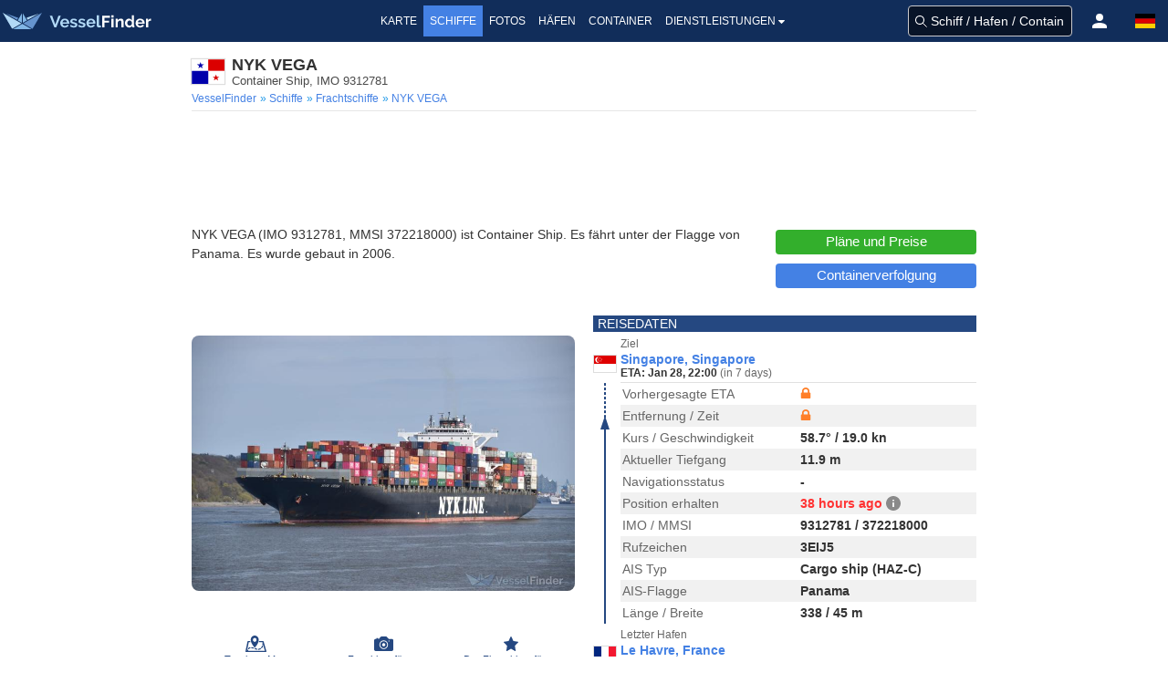

--- FILE ---
content_type: text/html;charset=UTF-8
request_url: https://www.vesselfinder.com/de/vessels/details/9312781
body_size: 13688
content:
<!DOCTYPE html><html lang="de"><head>
<script async src="https://cdn.fuseplatform.net/publift/tags/2/3414/fuse.js"></script>
<script async src="https://www.googletagmanager.com/gtag/js?id=G-0MB1EVE8B7"></script><script>window.dataLayer = window.dataLayer || [];function gtag(){dataLayer.push(arguments);}gtag('js', new Date());gtag('config', 'G-0MB1EVE8B7')</script><script>var prefix="/de";var lang="de"</script>
<meta charset="utf-8" /><meta name="viewport" content="width=device-width, initial-scale=1, maximum-scale=1, user-scalable=no" />
<title>NYK VEGA, Container Ship - Schiffsdaten und aktuelle Position - IMO 9312781 - VesselFinder</title><meta name="description" content="NYK VEGA (IMO 9312781, MMSI 372218000) ist Container Ship. Es fährt unter der Flagge von Panama. Es wurde gebaut in 2006." />
<link rel="canonical" href="https://www.vesselfinder.com/de/vessels/details/9312781" />
<link rel="shortcut icon" href="/favicon.ico">
<link rel="apple-touch-icon" sizes="180x180" href="/apple-touch-icon.png">
<link rel="mask-icon" href="/safari-pinned-tab.svg" color="#5bbad5">
<meta name="msapplication-TileColor" content="#2b5797">
<meta name="apple-itunes-app" content="app-id=918080862"><meta name="theme-color" content="#112d5a"/><link rel="manifest" href="/manifest.json">
<link rel="alternate" hreflang="en" href="https://www.vesselfinder.com/vessels/details/9312781" />
<link rel="alternate" hreflang="fr" href="https://www.vesselfinder.com/fr/vessels/details/9312781" />
<link rel="alternate" hreflang="de" href="https://www.vesselfinder.com/de/vessels/details/9312781" />
<link rel="alternate" hreflang="da" href="https://www.vesselfinder.com/da/vessels/details/9312781" />
<link rel="alternate" hreflang="nl" href="https://www.vesselfinder.com/nl/vessels/details/9312781" />
<link rel="alternate" hreflang="es" href="https://www.vesselfinder.com/es/vessels/details/9312781" />
<link rel="alternate" hreflang="pt" href="https://www.vesselfinder.com/pt/vessels/details/9312781" />
<link rel="alternate" hreflang="pl" href="https://www.vesselfinder.com/pl/vessels/details/9312781" />
<link rel="alternate" hreflang="el" href="https://www.vesselfinder.com/el/vessels/details/9312781" />
<link rel="alternate" hreflang="bg" href="https://www.vesselfinder.com/bg/vessels/details/9312781" />
<link rel="alternate" hreflang="tr" href="https://www.vesselfinder.com/tr/vessels/details/9312781" />
<link rel="alternate" hreflang="ru" href="https://www.vesselfinder.com/ru/vessels/details/9312781" />
<link rel="alternate" hreflang="it" href="https://www.vesselfinder.com/it/vessels/details/9312781" />
<style>
html{box-sizing: border-box;}*,:before,:after{box-sizing:border-box}:focus{outline:none;}
html{-moz-osx-font-smoothing:grayscale;-webkit-font-smoothing:antialiased;overflow-x:hidden;overflow-y:scroll;text-rendering:optimizeLegibility;text-size-adjust:100%}
body,html,h1,h2,h3,p,ul,li{margin:0;padding:0}h1,h2{font-size:100%;font-weight:normal;}
aside,section,article{display:block}body{font-family:BlinkMacSystemFont,-apple-system,"Segoe UI","Roboto","Oxygen","Ubuntu","Cantarell","Fira Sans","Droid Sans","Helvetica Neue","Helvetica","Arial",sans-serif;color:#222;font-size:1rem;font-weight:400;line-height:1.5}
a{color:#4481e4;text-decoration:none}a:hover{color:#254881}
.body-wrapper{position:relative}ul{list-style:none;}.body-inner{width:100%}

.flx{display:flex}
.navbar{height:46px;display:flex;background-color:#112d5a}
.navbar-left,.navbar-menu,.navbar-right,.mvbtn{display:flex;align-items:center}
.nblogo-text{margin-left:5px}
.navbar-menu{justify-content:center}
.navbar-right{justify-content:flex-end}
.gsf .gsfhide{display:none}

.nma{color:#fff;line-height:24px;font-weight:500;text-transform:uppercase}
.nma:hover {cursor: pointer}
.nma:hover,.nma-active,.has-dropdown.active{background-color:#4481e4;color:#fff}
.mvbtn{justify-content:center;padding:0;width:50px;cursor:pointer}
.mvbtn:hover,.mvbtn.active{background-color:#4481e4}

.has-dropdown {position:relative}
.has-dropdown.active .navbar-dropdown {display:block;opacity:1}
.navbar-dropdown {right: 0;left: auto;min-width: 225px;padding: 0;top: 36px;position: absolute;box-shadow: 1px 1px 4px #777;display: none;opacity: 0;z-index: 2000}
.navbar-dropdown a{color:#555;text-transform:uppercase;font-size:12px;line-height:1.2;font-weight:500;padding:6px 10px;display: block;}
.navbar-dropdown a:hover{background:#4481e4;color:#fff}

.srv {flex: 1; padding: 4px 0}
.srv a { color: #fff } .srv a:hover{background:#4481e4}
.srv1 { background-color: #09b0ef } .srv2 {background-color: #33af2c}

.rotbg {width: 22px;font-size: 12px; font-weight:bold}
.rotbg1 {background: linear-gradient(180deg, #027be3 15%, rgb(12,91,161) 100%)}
.rotbg2 {background: linear-gradient(180deg, rgb(12,91,161) 15%, #014a88 100%)}
.dbord {background: #09b0ef;border-bottom: 1px dashed #fff;border-top:0}
.rx1{font-weight: bold; transform: rotate(-90deg) translate(-48px,0px)}
.rx2 { transform:rotate(-90deg) translate(-76px, 0px) }

.flag-icon{display:inline-block;width: 1.33333em;line-height:1em;background-size:contain;background-position:50%;background-repeat:no-repeat;}.flag-icon:before{content:'\00a0';}
h1,h2,h3,h4,h5,h6{line-height:1.2em;}.section{padding:0}
.columns{margin-left:-15px;margin-right:-15px;}
.column{display:block;flex-basis:0;flex-grow:1;flex-shrink:1;padding:15px;}
.page-header{padding:15px 15px 4px;margin-bottom:15px;border-bottom:1px solid #e6e6e6;}
h1{color:#333;font-size:18px;font-weight:bold;}.subtitle{padding-bottom:10px;color: #4a4a4a;font-size: 16px;font-weight: 400;line-height: 1.25;}p{margin-bottom:1.25rem;}
.flag-icon-med {width: 32px;height: 24px;margin: 0 8px 0 0;box-shadow: 0 0 1px 1px #ddd;}.js-is-stuck { position: sticky;top: 20px; }

@media screen and (min-width: 1301px) {
  .navbar-left { width: 315px }
  .navbar-right { width: 315px }
  .nma { font-size:14px; padding:5px 8px }
}

@media screen and (max-width: 1300px) {
  .nma { font-size:12px; padding:5px 7px }
}

@media screen and (min-width: 1201px) and (max-width: 1300px) {
  .navbar-left { width: 290px }
  .navbar-right { width: 290px }
}

@media screen and (min-width: 1201px) {
  .left0 { display:none }
}

@media screen and (min-width: 1024px) and (max-width: 1200px) {
  .navbar-left { width:230px }
}

@media screen and (min-width: 801px) and (max-width: 1200px) {
  .navbar-right { width:290px }
  .left0 {display:none}
}

@media screen and (min-width:1024px) {
  .navbar{ justify-content:space-between }
}

@media screen and (min-width: 801px) and (max-width: 1023px) {
  .navbar-right { margin-left:auto }
  .nblogo { margin-left:1px }
  .nblogo-text { display:none }
}

@media screen and (max-width: 800px) {
  .navbar-left, .navbar-menu, .right0 { display:none }
  .navbar-right { flex:1 }
}

.footer{background:rgb(7,62,66)}
.footer a{font-size:13px;color:#fff; display:flex;align-items:center;height:40px;line-height:1.2}
.footer-border {background-color:rgb(11,42,46);border-top:1px solid #ccc;height:8px}
.footer-1{margin: 0 auto}
.footer-row { display:flex;margin:0;align-items: center;justify-content:space-between}
.footer-left, .footer-right{padding: 10px 0; display: flex; align-items: center}
.flink0 {margin-right: 10px;}
.flink1 { padding: 0 10px }
.flink1:hover {text-decoration: underline;color: #fff}.flink2{padding-left:10px}
@media screen and (min-width:1441px) { .footer-1 {width: 1024px} }
@media screen and (min-width:1360px) and (max-width: 1440px) { .footer-1 {width: 1000px} }
@media screen and (min-width:1280px) and (max-width: 1359px) { .footer-1 {width: 880px} }
@media screen and (min-width:1024px) and (max-width: 1279px) { .footer-1 {width: 1024px} }
@media screen and (min-width:844px) and (max-width: 1023px) { .footer-1 {width: 100%} }
@media screen and (max-width: 843px) { .footer {display: none} }

@media screen and (width:320px ){ .navbar-right {width:270px} }
@media screen and (max-width:319px) {.navbar-right {width: 230px;min-width:230px} }
</style><link rel="preconnect" href="https://static.vesselfinder.net" /><link rel="dns-prefetch" href="https://static.vesselfinder.net" />
<link rel="preconnect" href="https://map.vesselfinder.net">
<meta name="format-detection" content="telephone=no">
<script src="https://static.vesselfinder.net/web/common/lazysizes.min.js" async=""></script>
<link rel="preload" href="https://static.vesselfinder.net/web/vde/details.42221.min.js" as="script" />
<script>var vu_flags=63;var vu_imo=9312781;var mhpc=1;var MMSI=372218000</script>
<script type="module" src="https://static.vesselfinder.net/web/vfm/vvu/js/index.f1e695b5.js" async=""></script>
<style>hr{margin:0;padding:0}
a strong{color:currentColor}strong{color:#363636;font-weight:700}
.centered{display:flex;align-items: center;justify-content: center}
.vcenter{align-items:center}.iflx{display:inline-flex}
.mygrid3px{margin:0 auto}
.page{padding:15px 10px; width: 100%}
.row{margin-left:-10px;margin-right:-10px;}
.col{flex-basis:0;flex-grow:1;flex-shrink:1;padding:15px 10px;}
.on-left, .on-right {padding: 15px 10px; text-align: center; width: 100%}
.ad-horizontal, .ad-horizontal-top{text-align:center;min-height:90px}

@media screen and (min-width: 1441px) {.mygrid3px{width:1424px; grid-template-columns: 200px 1024px 200px; grid-template-rows: 1} .ad-horizontal-top {max-width: 980px} }
@media screen and (min-width: 1360px) and (max-width: 1440px) {.mygrid3px{width:1360px; grid-template-columns: 180px 1000px 180px; grid-template-rows: 1} .ad-horizontal-top {max-width: 980px} }
@media screen and (min-width: 1280px) and (max-width: 1359px) {.mygrid3px{width:1280px; grid-template-columns: 200px 880px 200px; grid-template-rows: 1} .ad-horizontal-top {max-width: 860px} }
@media screen and (min-width: 1024px) and (max-width: 1279px) {.mygrid3px{width:1024px; grid-template-columns: 0 1024px 0; grid-template-rows: 1} .ad-horizontal-top {max-width: 860px} }
@media screen and (max-width: 1279px) {.on-right,.on-left {display: none}}
@media screen and (min-width: 1024px) {.mygrid3px{display: grid; justify-content: center} .page{grid-column: 2; grid-row: 1}.on-left{grid-column: 1; grid-row: 1}.on-right{grid-column: 3; grid-row: 1} }
@media screen and (min-width: 769px) { .ad-horizontal-top { max-height:90px } }
@media screen and (width: 768px) { .ad-horizontal-top {max-width:100%;min-height:100px;max-height:210px} .ad-horizontal {max-width:100%;min-height:100px;max-height:300px} }
@media screen and (max-width: 639px){ .ad-horizontal-top{margin:5px auto}.ad-horizontal{margin: 15px auto} }
@media screen and (min-width: 640px){ .ad-horizontal-top{margin:5px auto}.ad-horizontal{margin: 15px auto} }
@media screen and (min-width:640px) and (max-width: 767px) { .ad-horizontal-top{max-width:100%;min-height:160px} .ad-horizontal{max-width:100%;min-height:250px} }
@media screen and (max-width: 639px) { .ad-horizontal,.ad-horizontal-top{display:flex; align-items:center; justify-content:center}.ad-horizontal-top{min-height:280px}.ad-horizontal{min-height:250px} }

@media screen and (max-width: 767px){.is-hidden-mobile{display:none!important} }
@media screen and (min-width: 768px),print{.columns,.row{display:flex} }
.page-header2 {padding-bottom:4px;margin-bottom: 15px;border-bottom: 1px solid #e6e6e6}
.m-flag-small{width:19px;height:13px;line-height:14px;margin:0 4px 0 0;display:inline-block;background-color:#ccc;box-shadow:0 0 1px 0 #ddd}

p.text1,p.disclaimer_text{font-size:14px}
@media screen and (min-width: 768px){.npr{padding-right:10px}.lpr{padding-left:10px} }
a.no-data{font-size:14px;color:#444;line-height:16px;padding:6px 24px;display:inline-block}
a.no-data:hover{background-color:#f6f6f6;color:#000}.no-data svg{top:0.15em;position:relative}
.nd,.nd2,.nd3{width:12px;height:12px;display:inline-block}
.nd,.nd2{background-image: url("data:image/svg+xml,%3Csvg viewBox='0 0 16 16' xmlns='http://www.w3.org/2000/svg' fill-rule='evenodd' width='12' height='12'%3E%3Cpath d='M4.886 7.279h6.228V5.09C10.99 3.57 9.632 2.395 8 2.395S5.01 3.569 4.886 5.09V7.28zM15 8.365v6.55c0 .593-.509 1.085-1.162 1.085H2.162a1.208 1.208 0 01-.821-.318A1.052 1.052 0 011 14.914v-6.55c0-.61.526-1.085 1.162-1.085h.4V5.09C2.562 2.278 5.001 0 8.01 0c2.978 0 5.448 2.29 5.448 5.09V7.28h.381c.653 0 1.162.475 1.162 1.086z' fill='%23ffbb04'%3E%3C/path%3E%3C/svg%3E")}
.nd3{background-image: url("data:image/svg+xml,%3Csvg viewBox='0 0 16 16' xmlns='http://www.w3.org/2000/svg' fill-rule='evenodd' width='12' height='12'%3E%3Cpath d='M4.886 7.279h6.228V5.09C10.99 3.57 9.632 2.395 8 2.395S5.01 3.569 4.886 5.09V7.28zM15 8.365v6.55c0 .593-.509 1.085-1.162 1.085H2.162a1.208 1.208 0 01-.821-.318A1.052 1.052 0 011 14.914v-6.55c0-.61.526-1.085 1.162-1.085h.4V5.09C2.562 2.278 5.001 0 8.01 0c2.978 0 5.448 2.29 5.448 5.09V7.28h.381c.653 0 1.162.475 1.162 1.086z' fill='%23ff7f28'%3E%3C/path%3E%3C/svg%3E")}

.title{line-height:1.2}.vst{font-size:0.8125rem;margin:0;padding:0;line-height:1;font-weight:400;color:#4a4a4a}
.title-flag-icon {flex:0 0 auto;width: 36px;height: 27px;line-height: 18px;margin:0 8px 0 0;background-color: #ccc;box-shadow: 0 0 1px 1px #ddd}

.breadcrumbs {display: flex;align-items: center;list-style: none;margin: 4px 0 0}
.breadcrumbs li {font-size: 12px;padding-right: 4px;flex: 0 0 auto}
.breadcrumbs li:first-child:before {content: " "} .breadcrumbs li:before {content:"»";color:#2199e8}
.breadcrumbs li:last-child {white-space: nowrap;overflow: hidden;text-overflow: ellipsis;flex: 1 0 0}
.habh {padding-top:11px; justify-content: center}
.dactions {height: 50px;width: 100%;display:flex;flex-direction:row;align-items:center;justify-content: center;user-select:none}
.dactions button,.dactions a,.dactions div {width:100%;flex:1 0 0;font-size:11px;color:#254881;font-weight:500;transition:none;min-width:37px;height:100%;background:transparent;padding:0;border:0;border-radius:0;line-height:1;cursor:pointer;display:flex;flex-direction:column;align-items:center;justify-content:center;text-align:center}
.dactions button:hover,.dactions a:hover {background-color:#f6f6f6;color:#0061c1}
.svg1 {margin: 3px auto;} .svg2 {margin: 4px auto;}  .fav-rem svg > path { fill: #EFCE16 }

.ship-section {padding-bottom: 0; padding-top:15px;} .map-section {padding-top: 15px; padding-bottom: 15px}
.ship-section2 { padding-bottom: 0; padding-top: 10px; }
.bar, .bar2 {text-transform: uppercase;padding: 2px 5px;line-height:1;background-color: #254881;color: #fff;font-weight: 500;font-size:14px}
.bar {margin-bottom: 10px;}.bar2 {margin-bottom: 2px;}
.mm { position: relative; } .n3ata {color:#333!important;} .npctable {margin-bottom:10px!important} .n3ata, .v3, .v4, .v5, .a3 {font-weight: 600} .v5,.v33{ text-align: center}
.v31, .v32, .v33, .text1, .text2{color:#333} .text2{margin-bottom:0;font-size:14px}
.v3 a {line-height:16px}

.satBtn {border-radius: 4px;transition: background .2s ease-out;padding: 4px 15px;border: 0;line-height:18px;font-size: 15px;color: #fff;font-weight: 500;display: inline-block;text-align:center;min-width:160px}
.blkBtn, .blkBtn2 {display: block; min-width: 220px; padding: 4px}
.blkBtn {margin-bottom: 10px}
.gnpt{font-size:18px;font-weight:500;}
.gnpt2{font-size:13px}

.img-holder {position: relative;overflow: hidden;border-radius:8px;display:block;margin-bottom:16px}
.main-photo {position:absolute;top:-50%;left:-50%;right:-50%;bottom:-50%;margin:auto;height:auto;max-width:100%;border-radius:8px}

.tparams,.aparams{border-collapse: collapse;border-spacing: 0;margin-bottom: 0;font-size: 14px;line-height: 1.2}
.tparams{width: 100%}.aparams{flex:1}
.tparams tbody tr:nth-child(even),.aparams tbody tr:nth-child(even), .vhrow:nth-child(odd) {background-color: #f1f1f1}

.tparams tr>td,.aparams tr>td {padding: 3px 2px;line-height:18px} .a3 {color:#333;width:50%;vertical-align:middle}
th,.vhh {font-size: 12px; font-weight: normal;background-color: #f8f8f8;padding: 2px;text-align:left}
.ship-link{display:flex;align-items:center;padding-left:4px}
.sli {line-height:15px;font-size:13px}.slna{font-weight:700}.slty{color:#363636}
.n3 {color: #666;width: 50%} .v3 {color: #333;width: 50%}
.v31 {width: 50%} .v32 {width: 40%} .v33 {width:10%} .v5 {color: #333;width: 10%} .v4 {color:#333;width:40%} .v3np{padding-right:0!important}
.simt, .slinks {margin-bottom: 10px;}
.vhrow {
  font-weight: 600;
  font-size: 14px;
}
.vhht, .vhh-container { padding-bottom: 10px}
.vhc {} .vhv, .vhl0, .vhl { padding: 3px 2px; }
.vhv { line-height: 18px; }
.vhl { font-weight: 400; color: #666; line-height: 18px; }
._jFl4{width: 18px; height: 14px; box-shadow: 0 0 0 1px #ddd; margin-top: 2px;}
@media screen and (min-width:768px) {
  .v32, .tparams .v4, .tparams .sm-v0 { padding-left:12px }
  .vhl { display: none }
  .vhc1 { width: 80px } .vhc2 { width: 60px; }
  .vhc3 { width: 22% }
  .vhc4 { padding-left: 12px; }
  .vhc4, .vhc5 { flex: 1 }
}
.vfix-bottom{padding-bottom:0}
@media screen and (max-width:767px) {
.vhempty { display: none }
.vhh { display: none; } .vhrow {display: block} .vhc:not(.vhempty) { display: flex }
.vhl, .vhv { width: 50% }
.vhh-container {max-height: 250px; padding-bottom: 10px; overflow-y: scroll; }
}

#map-holder {width:100%;height:330px;position:relative;overflow: hidden} #map{position: absolute;top: 0;left: 0} .vfix-top {padding-top: 0}
.track-on-map2-h {position:absolute;bottom:0px;padding:8px;width:100%;display:flex;justify-content: center;z-index: 2}
.track-on-map2 {width: 130px; background: #4481e4; transition: background .2s ease-out;padding: 4px 15px;border: 0;border-radius:4px;line-height: 18px;font-size: 15px;color: #fff;font-weight: 500;display: block;text-align: center;}
.arc {position:relative; display: block;overflow: hidden; border-radius: 4px}
.arc:before {display:block;content:"";width: 100%;padding-top: 62.5%}
.arc > .content {position:absolute;top:-50%;left:-50%;right:-50%;bottom:-50%;margin:auto}

img[data-sizes="auto"] { display: block; width: 100%}

.info{margin-left:4px}
.tttx{display:flex}
.ttt0 {cursor:help}.ttt1,.ttt2,.ttt3,.tttx{cursor:pointer}.red {color: #f33}.tippy-content a:hover{color:#6bd4fd}
.inlofn {font-size:12px;font-weight:400}
.inlDP {text-overflow: ellipsis;white-space: nowrap;display: inline-block;overflow: hidden;}
.inlDP:hover{color:#4481e4;cursor:pointer}

.sm-h-1{padding-left:4px;width:50%}.sm-v1 {width:92px;padding-left:2px}
.sm-ship-photo{width:90px;max-width:90px;height:auto;border-radius:3px}
.sm-v2{text-align:center}.sm-v3{text-align: right}

.sbh{position:absolute;top:0;width:100%;display:flex;padding:8px;justify-content: center}
.sb1{background:#33af2c}
.sb1:hover,.sb1:active{background:#38bd30;color:#fff}
.sb2{background:#4481e4}
.sb2:hover,.sb2:active{background:#254881;color:#fff}
.sb3{min-width:260px}.sb4{height:27px}
.mw200,.mw180 {background: #4481e4}
.mw200 {min-width:200px;margin: 0 auto;min-height:27px;}
.mw200:hover, .mw200:active, .track-on-map2:hover, .mw180:hover,.mw180:active {background-color:#254881;color:#fff;}

._rLk01 {margin-top:1px} ._agH {display:none}
.vi__r1{padding:2px 0 3px;flex:1} ._mcol12, ._mcol12ext {display:inline-block}
.vi__sbt{border-bottom: 1px solid rgba(0,0,0,.12)}
._jFl,._jFl3{width:24px;height:18px;box-shadow: 0 0 0 1px #ddd}
._jFl{margin:0 5px 2px 1px}._jFl3{margin: 0 5px 0 1px}
._npNa,._3-Yih{font-weight:700;font-size:14px;line-height:16px;height:16px;display:block}
._npNa{color:#4481e4}._3-Yih {color:#333}
._value{line-height: 14px;height: 14px;font-size: 12px;color: #333;font-weight: 700}

._arrLb {color:#33af2c;padding: 0 3px} .arrOu,.arrIn{width:30px}
._arrTde {color:#666;font-size:12px;font-weight:500}
.arrIn{height:264px;position:relative} .arrDo,.arrSo{width:2px;left:12px;position: absolute}
.arrSo{height:0;background:#254881;bottom:0}
.arrDo{height:264px;border-radius:1em;border:1px dashed #254881}
.arrTr{bottom:0;left:8px;z-index:2;width:0;height:0;border-right:5px solid transparent;border-bottom:15px solid #254881;border-left:5px solid transparent;position:absolute}
.arrCi{top:0;width:8px;height:8px;border:0;border-radius:4px;left:9px;position:absolute;z-index:2;background: #254881}

.t5UW5 {font-weight:700;font-size: 14px;padding: 0 0 1px;line-height: 1.2}
._1hgmG {background-color: #f1f1f1;padding: 2px 0;margin-bottom: 4px;margin-top: 2px; overflow: hidden;}

._1GQkK {color: #333;font-weight: 700;font-size: 12px}
._211eJ, ._211eJ2, ._2q7TN {line-height: 1.25;flex: 0 0 auto}

#port-calls {min-height:24px}
#weather-inner {min-height:42px}

.text-section {padding-bottom: 15px}
.text-ll{min-width:230px; padding: 5px 10px 0 10px}
.scnh{margin-top: 10px;background-color: #f80;font-size: 12px;font-weight: 500;color: #fff;line-height: 24px;text-align: center}

@media screen and (min-width:1024px){ .s0 {min-height: 260px} .inlDP {max-width: 440px} }
@media screen and (min-width: 768px) and (max-width: 1023px) { .inlDP {width:315px} }
@media screen and (min-width:768px) { .img-holder {height: 324px} .text-section {display: flex } }
@media (max-width: 767px) { .text-ll { width: 100%; padding-top: 15px; display:flex;flex-direction:column;align-items:center} }
@media screen and (min-width:641px) { ._211eJ, ._2q7TN, ._211eJ2 {width: 25%} ._211eJ2, ._2q7TN {padding:4px 2px} }
@media screen and (max-width: 640px) { ._2q7TN {display: none} }
@media screen and (min-width: 425px) and (max-width: 767px) { .inlDP {width:350px} }
@media screen and (max-width: 424px) { .inlDP {width: 250px} }
@media screen and (min-width:376px) and (max-width:767px) { .img-holder {min-height: 265px} }
@media screen and (max-width:375px) { .img-holder {min-height: 230px} }
@media screen and (max-width:320px) { .img-holder {min-height: 210px} .sb1,.sb2 {padding-left:5px; padding-right:5px} #open-embed{left: 4px;} }
@media screen and (min-width:375px) and (max-width:640px) { ._211eJ2 {width: 90px;padding:4px 2px} }
@media screen and (min-width:375px) { ._2nufK {font-size: 12px;color: #666} ._211eJ {min-width: 130px;flex:1;padding:4px 2px} ._mcol12 {width:50%} .mmlpc{bottom:8px;left:4px} }
@media screen and (max-width:374px) { ._2nufK {font-size: 11px;color: #666; font-weight:500} ._211eJ {width: 114px;padding: 4px 0;} ._211eJ2 {width: 72px;padding:4px 0} ._mcol12 {width:60%} .mmlpc{bottom:8px;left:4px;right:4px} }
@media screen and (min-width:768px) { .vu-section {min-height:324px} }
@media screen and (max-width:767px) { .vu-section {min-height:554px} }
@media screen and (max-device-width: 480px) { body{ -webkit-text-size-adjust: none; } }

.tpt1, .spt1, .tptfix {width: 100%;border-spacing:0;}
.tpt1, .tptfix {border: 1px solid #ccc;font-size: 14px;border-radius: 4px}
.tpt1 small, .tptfix small { line-height:1}
.tpc1, .tpc2, .tpx1, .tpx2 {vertical-align:top}
.tpc1, .tpc2 { padding: 4px 2px; line-height: 16px }
.tpx1, .tpx2 { padding: 2px 1px; }
.tpc1, .tpx1 {color: #666} .tpc2, .tpx2 {color: #333;font-weight: 600}
.tpx0 { padding: 4px; }
.tpx1, .tpx2 {font-size: 12px;}
.notInService {background: rgba(255, 10, 20, 0.65);color: #fff;line-height: 24px;text-align: center;margin-bottom: 15px;margin-top: 5px}
@media screen and (min-width: 480px) { .tptfix{margin-bottom:20px} .tpc1 { width: 170px } .tpx1 { width: 166px } .spt1fix { margin-bottom: 4px } .spt0fix { margin-bottom: 18px } .tpt1 { margin-bottom: 15px } }
@media screen and (max-width: 479px) { .tpc2, .tpx2 { text-align: right; } .tpc2 { padding-right: 6px} .tplast{display: none} .tpt1, .tptfix { margin-bottom: 15px } }
.vilabel {font-size: 12px;color: #666}
.fiflfix {margin-top: 14px;}
</style>
</head><body><div class="body-wrapper"><div class="body-inner">
<div class="navbar" role="navigation">
<div id="nav-menu-btn" class="mvbtn left0 gsfhide" aria-hidden="true"><svg width="24" height="17" xmlns="http://www.w3.org/2000/svg"><g fill="#FFF" fill-rule="evenodd"><path d="M0 0h24v3H0zM0 7h24v3H0zM0 14h24v3H0z"/></g></svg></div>

<div class="navbar-left">
<a class="flx logoh" href="/de/" rel="home" title="VesselFinder" tabindex="-1">
    <img loading="lazy" class="nblogo" src="https://static.vesselfinder.net/images/vf-logo-50x50.svg" alt="VesselFinder" width="49" height="46">
    <img loading="lazy" class="nblogo-text" src="https://static.vesselfinder.net/images/vf-logo-text.svg" alt="VesselFinder" width="112" height="46">
</a></div>

<nav class="navbar-menu">
<a class="nma " href="/de/" tabindex="-1">Karte</a>
<a class="nma nma-active" href="/de/vessels" tabindex="-1">Schiffe</a>
<a class="nma " href="/de/gallery" tabindex="-1">Fotos</a>
<a class="nma " href="/de/ports" tabindex="-1">Häfen</a>
<a class="nma " href="/de/containers" tabindex="-1">Container</a>
<div class="nma has-dropdown flx" tabindex="-1">Dienstleistungen<svg xmlns="http://www.w3.org/2000/svg" width="13" height="24"><path d="M9.929 11.5a.4283.4283 0 01-.128.301l-3 3a.4197.4197 0 01-.301.127.4287.4287 0 01-.302-.126l-3-3a.4321.4321 0 01-.127-.302c0-.234.194-.428.429-.428h6c.234 0 .429.194.429.428z" fill-rule="evenodd" fill="#FFF"/></svg>
    <div class="navbar-dropdown">
        <div class="flx">
            <div class="rotbg rotbg1"><div class="rx1">Paid</div></div>
            <div class="srv srv1">
                <a href="/de/get-premium">Pläne und Preise</a>
                <a href="/de/realtime-ais-data">ECHTZEIT AIS DATEN</a>
                <a href="/de/historical-ais-data">Historische AIS-Daten</a>
                <a href="/de/container-tracking">Containerverfolgung</a>
            </div>
        </div>
        <div class="dbord"></div>
        <div class="flx">
            <div class="rotbg rotbg2"><div class="rx2">Free</div></div>
            <div class="srv srv2">
                <a href="/de/mobileapps">Mobile Apps</a>
                <a href="https://route.vesselfinder.com" rel="noopener" target="_blank">ROUTE PLANNER</a>
                <a href="/de/fleet-explorer">Fleet Explorer</a>
                <a href="/de/embed">KARTE EINBETTEN</a>
                <a href="https://stations.vesselfinder.com/become-partner" rel="noopener" target="_blank">AIS PARTNER WERDEN</a>
                <a href="/de/contact">Kontakt</a>
            </div>
        </div>
    </div>
</div>

</nav>

<div class="navbar-right" id="trp"></div>
</div>
<main class="mygrid3px"><div class="page">
  <div class="page-header2">
    <div class="flx vcenter">
      <div class="title-flag-icon flag-icon" style="background-image:url(https://static.vesselfinder.net/images/flags/4x3/pa.svg)" title="Panama"></div>
      <div>
        <h1 class="title">NYK VEGA</h1>
        <h2 class="vst">Container Ship, IMO 9312781</h2>
      </div>
    </div>
    <ul class="breadcrumbs is-hidden-mobile" role="menu" itemscope itemtype="http://schema.org/BreadcrumbList">
      <li role="menuitem" itemprop="itemListElement" itemscope itemtype="http://schema.org/ListItem"><a href="/de/" itemprop="item" rel="home"><span itemprop="name">VesselFinder</span><meta itemprop="position" content="1" /></a></li>
      <li role="menuitem" itemprop="itemListElement" itemscope itemtype="http://schema.org/ListItem"><a href="/de/vessels" itemprop="item"> <span itemprop="name">Schiffe</span><meta itemprop="position" content="2" /></a></li>
      <li role="menuitem" itemprop="itemListElement" itemscope itemtype="http://schema.org/ListItem">
        <a href="/de/vessels?type=4" itemprop="item">
    <span itemprop="name">
        Frachtschiffe    </span><meta itemprop="position" content="3" /></a></li>
      <li role="menuitem" class="current" itemprop="itemListElement" itemscope itemtype="http://schema.org/ListItem"><a href="https://www.vesselfinder.com/de/vessels/details/9312781" itemprop="item"> <span itemprop="name">NYK VEGA</span><meta itemprop="position" content="4" /></a></li>
    </ul>
  </div>

  <div class="ad-horizontal-top">
<style>
.vessels-top-resp-no-style {max-height: inherit;max-width:inherit}
</style>
<!-- GAM 71161633/VESSELFINDER_vesselfinder/vessels_incontent_1 -->
<div data-fuse="23026760827" class="vessels-top-resp-no-style"></div>
</div>
  <section class="ship-section text-section">
    <div>
        <p class="text2">
            NYK VEGA (IMO 9312781, MMSI 372218000) ist Container Ship. Es fährt unter der Flagge von Panama. Es wurde gebaut in 2006.          </p>
        </div>
        <div class="text-ll">
      <a onclick="this.blur()" class="satBtn sb1 sb4 blkBtn" href="/de/get-premium" target="_blank">Pläne und Preise</a>
            <a onclick="this.blur()" class="satBtn mw180 sb4 blkBtn2" href="/de/containers">Containerverfolgung</a>
          </div>
      </section>
    <section class="ship-section">
    <div class="row">
      <div class="col vfix-top npr">
            <a href="/de/ship-photos/723366" class="img-holder s0"><img title="NYK VEGA" src="https://static.vesselfinder.net/ship-photo/9312781-372218000-fd3ac8ae534d6afbfa6701f46cf3a354/1?v1" class="main-photo" alt="NYK VEGA photo"/></a>
                  <div class="dactions">
        <a href="/de/?imo=9312781" title="Zeige auf der Karte">
          <svg class="svg1" xmlns="http://www.w3.org/2000/svg" width="23" height="18" viewBox="1.635 21.671 23 18"><g fill="none" stroke="#254881" stroke-width="1.212" stroke-linecap="round" stroke-linejoin="round"><path d="M4.125 38.724s-.031-.38.064-.903"/><path stroke-dasharray="1.9212,1.9212" d="M4.977 36.09c.369-.434.896-.815 1.648-1.045 2.875-.878 6.801 2.414 9.833 1.622 2.721-.711 3.751-2.66 4.139-4.146"/><path d="M20.777 31.575c.066-.545.047-.903.047-.903"/></g><path fill="#254881" d="M24.558 38.79l-3.026-10.646c-.08-.279-.39-.478-.747-.478h-4.269c-.021.404-.109.791-.203 1.223l3.861.004 2.715 9.552H3.305l1.989-9.552 1.847-.004a3.919 3.919 0 01-.234-1.223H4.645c-.375 0-.694.217-.755.512l-2.244 10.78c-.037.177.025.359.171.497s.359.217.584.217H23.87c.423 0 .766-.275.766-.614a.529.529 0 00-.078-.268z"/><path fill="#254881" d="M11.776 28.566c-1.099 0-1.986-.968-1.986-2.149 0-1.188.887-2.15 1.986-2.15 1.094 0 1.981.963 1.981 2.15 0 1.182-.887 2.149-1.981 2.149m0-6.895c-2.431 0-4.397 2.131-4.397 4.759 0 2.488 1.991 5.691 3.321 7.25.496.583 1.076 1.364 1.076 1.364s.62-.785 1.151-1.381c1.33-1.499 3.24-4.503 3.24-7.233 0-2.627-1.967-4.759-4.391-4.759"/></svg>
          <span>Track on Map</span></a>
        <a href="/de/uploads/ship-photo/9312781" rel="nofollow" title="Foto hochladen">
          <svg class="svg2" xmlns="http://www.w3.org/2000/svg" width="21" height="16" viewBox="245.5 248 21 16"><g fill="#254881"><path d="M264.832 250.667h-3.374c-1.756-2-2.308-2.667-2.98-2.667h-4.84c-.673 0-1.214.667-2.98 2.667h-.728v-.889h-1.859v.889h-.738c-.962 0-1.832.733-1.832 1.706v9.778c0 .972.87 1.85 1.832 1.85h17.5c.963 0 1.668-.878 1.668-1.85v-9.778c-.001-.973-.706-1.706-1.669-1.706zM256 261.806c-2.576 0-4.676-2.134-4.676-4.75 0-2.617 2.1-4.75 4.676-4.75 2.575 0 4.676 2.133 4.676 4.75 0 2.616-2.101 4.75-4.676 4.75zm6.18-8.417h-.93v-.944h.93v.944z"></path><path d="M256 253.194c-2.1 0-3.801 1.728-3.801 3.861s1.701 3.861 3.801 3.861c2.101 0 3.801-1.729 3.801-3.861 0-2.133-1.7-3.861-3.801-3.861zm0 5.639c-.968 0-1.75-.794-1.75-1.777s.782-1.778 1.75-1.778 1.75.794 1.75 1.778-.782 1.777-1.75 1.777z"></path></g></svg>
          <span>Foto hinzufügen</span></a>
                <button id="fd-fav-nl" title="Der Flotte hinzufügen">
          <svg class="svg2" width="16" height="16" xmlns="http://www.w3.org/2000/svg"><path d="M16 6.2c0 .182-.125.353-.25.484l-3.49 3.57.827 5.04c.01.07.01.131.01.202 0 .262-.116.504-.395.504a.755.755 0 0 1-.384-.121L8 13.499l-4.317 2.38a.785.785 0 0 1-.385.121c-.279 0-.404-.242-.404-.504 0-.07.01-.131.02-.202l.826-5.04-3.5-3.57C.125 6.554 0 6.382 0 6.2c0-.302.298-.423.538-.463L5.366 5 7.529.413C7.616.222 7.779 0 8 0c.221 0 .385.222.471.413l2.164 4.588 4.827.736c.23.04.538.16.538.463z" fill="#254881" fill-rule="evenodd"/></svg>
          <span>Der Flotte hinzufügen</span></button>
              </div>
            </div>

            <div class="col vfix-top lpr">
        <div class="s0">
          <h2 class="bar2" id="lim">Reisedaten</h2>
          <div class="flx vcenter">
            <div class="flag-icon _jFl fiflfix" title="Singapore" style="background-image: url(https://static.vesselfinder.net/images/flags/4x3/sg.svg);"></div>
            <div class="vi__r1 vi__sbt">
              <div class="vilabel">Ziel</div>

                                              <a class="_npNa" href="/de/ports/SGSIN001">Singapore, Singapore</a>
                              
              <div class="_value">
                <span class="_mcol12ext">ETA: Jan 28, 22:00</span>
                                <span class="_arrTde">(in 7 days)</span>
                              </div>
            </div>
          </div>
          <div class="flx">
            <div class="arrOu" id="ddar">
              <div class="arrIn">
                <div class="arrDo"></div>
                <div class="arrSo" style="height:220px"></div>
                <div class="arrTr" style="bottom: 213px"></div>
              </div>
            </div>
            <table class="aparams"><tbody>
                        <tr><td class="n3">Vorhergesagte ETA</td><td class="v3"><i class="nd3 ttt2"></i></td></tr>
                                    <tr><td class="n3">Entfernung / Zeit</td><td class="v3"><i class="nd3 ttt2"></i></td></tr>
                        <tr><td class="n3">Kurs / Geschwindigkeit</td><td class="v3" id="spv0">&nbsp;</td></tr>
            <tr><td class="n3">Aktueller Tiefgang</td><td class="v3">11.9 m</td></tr>
            <tr><td class="n3">Navigationsstatus</td>
              <td class="v3">
                                -                              </td>
            </tr>
            <tr><td class="n3">Position erhalten</td>
              <td class="v3" id="lastrep"><div class="flx vcenter">
                <span class="red">38 hours ago </span>
                <svg class="ttt1 info" data-title="Jan 20, 2026 10:51 UTC" width="16" height="16" viewBox="0 0 16 16" aria-hidden="true" role="img" xmlns="http://www.w3.org/2000/svg"><path d="M8,0c-4.42,0 -8,3.58 -8,8c0,4.42 3.58,8 8,8c4.42,0 8,-3.58 8,-8c0,-4.42 -3.58,-8 -8,-8Zm1,12l-2,0l0,-5l2,0l0,5Zm0,-6.4l-2,0l0,-1.6l2,0l0,1.6Z" fill="#8a8a8a"/></svg>
              </div>
              </td>
            </tr>
            <tr><td class="n3">IMO / MMSI</td><td class="v3 v3np">9312781 / 372218000</td></tr>
            <tr><td class="n3">Rufzeichen</td><td class="v3">3EIJ5</td></tr>
            <tr><td class="n3">AIS Typ</td><td class="v3">Cargo ship (HAZ-C)</td></tr>
            <tr><td class="n3">AIS-Flagge</td><td class="v3">Panama</td></tr>
            <tr><td class="n3">Länge / Breite</td><td class="v3">338 / 45 m</td></tr>
            </tbody></table>
          </div>

                    <div class="flx vcenter _rLk01">
            <div class="flag-icon _jFl fiflfix" title="France" style="background-image: url(https://static.vesselfinder.net/images/flags/4x3/fr.svg);"></div>
            <div class="vi__r1 vi__stp">
              <div class="vilabel">Letzter Hafen</div>

                                              <a class="_npNa" href="/de/ports/FRLEH001">Le Havre, France</a>
                                <div class="_value">ATD: Dec 30, 03:17 UTC <span class="_arrTde">(23 days ago)</span></div>
              
            </div>
          </div>
          
        </div>
      </div>
          </div>
  </section>

    <section class="map-section">
    <h2 class="bar">Schiffsposition und Wetter</h2>
    <div class="mm">
      <div id="map-holder" data-mmsi="372218000">
        <canvas id="map"></canvas>
      </div>
            <div class="sbh">
        <a onclick="this.blur()" class="satBtn sb1 sb3" href="/de/satellite-ais?shipId=9312781" target="_blank">
          <div class="gnpt">Track for <strong>$20 / month</strong></div>
          <div><small>Satellitenposition: 6 min ago </small></div>
        </a>
      </div>
                  <div class="track-on-map2-h" id="tom2h">
        <a href="/de/?imo=9312781" class="track-on-map2">Track on Map</a>
      </div>
    </div>
  </section>
  <section class="ship-section">
    <h2 class="bar">Letzter Hafenanlauf</h2>
    <div id="port-calls"></div>
    <div class="flx habh"><a id="habtn" class="satBtn mw200" href="/de/historical-ais-data">Historische AIS-Daten</a></div>
  </section>
  
    <div class="ad-horizontal">
<style>
.vesselfinder-vessels-bottom-resp-no-style {max-height: inherit;max-width:inherit}
</style>
<!-- GAM 71161633/VESSELFINDER_vesselfinder/vessels_incontent_2 -->
<div data-fuse="23026760830" class="vesselfinder-vessels-bottom-resp-no-style"></div>
</div>

    <section class="ship-section vu-section">
    <h2 class="bar">Schiffsnutzung</h2>
    <div id="vvur"></div>
  </section>
  
    <section class="ship-section"><h2 class="bar">Hauptdaten</h2>
    <div class="row">
  <div class="col npr vfix-top vfix-bottom">
  <table class="tpt1"><tbody>
  <tr><td class="tpc1">IMO nummer</td><td class="tpc2">9312781</td></tr>
  <tr><td class="tpc1">Schiffsname</td><td class="tpc2">NYK VEGA</td></tr>
  <tr><td class="tpc1">Schiffstyp</td><td class="tpc2">Container Ship</td></tr>
  <tr><td class="tpc1">Flagge</td><td class="tpc2">Panama</td></tr>
  <tr><td class="tpc1">Baujahr</td><td class="tpc2">2006</td></tr>
  </tbody></table>

  <table class="tpt1"><tbody>
  <tr><td class="tpc1">Gesamtlänge <small>(m)</small></td><td class="tpc2">338.17</td></tr>
  <tr><td class="tpc1">Länge BP <small>(m)</small></td><td class="tpc2"><i class='nd ttt3'></i></td></tr>
  <tr><td class="tpc1">Breite <small>(m)</small></td><td class="tpc2">45.60</td></tr>
  <tr><td class="tpc1">Tiefgang <small>(m)</small></td><td class="tpc2"><i class='nd ttt3'></i></td></tr>
  <tr><td class="tpc1">Tiefe <small>(m)</small></td><td class="tpc2"><i class='nd ttt3'></i></td></tr>
  </tbody></table>
  </div>

  <div class="col lpr vfix-top vfix-bottom">
  <table class="tpt1"><tbody>
  <tr><td class="tpc1">GT</td><td class="tpc2">97825</td></tr>
  <tr><td class="tpc1">Nettotonnage</td><td class="tpc2"><i class='nd ttt3'></i></td></tr>
  <tr><td class="tpc1">Eigengewicht <small>(t)</small></td><td class="tpc2">103310</td></tr>
  </tbody></table>

  <table class="tpt1"><tbody>
  <tr><td class="tpc1">TEU</td><td class="tpc2"><i class='nd ttt3'></i></td></tr>
  <tr><td class="tpc1">Rohöl <small>(bbl)</small></td><td class="tpc2">-</td></tr>
  <tr><td class="tpc1">Gas <small>(m<sup>3</sup>)</small></td><td class="tpc2">-</td></tr>
  <tr><td class="tpc1">Getreide <small>(m<sup>3</sup>)</small></td><td class="tpc2">-</td></tr>
  <tr><td class="tpc1">Ballen <small>(m<sup>3</sup>)</small></td><td class="tpc2">-</td></tr>
  <tr><td class="tpc1">Ballastwasser <small>(m<sup>3</sup>)</small></td><td class="tpc2"><i class='nd ttt3'></i></td></tr>
  <tr><td class="tpc1">Frisches Wasser <small>(m<sup>3</sup>)</small></td><td class="tpc2"><i class='nd ttt3'></i></td></tr>
  </tbody></table>
  </div>
  </div>

  <div class="row">
  <div class="col npr vfix-top vfix-bottom">
  <table class="tpt1"><tbody>
  <tr><td class="tpc1">Schiffsbauer</td><td class="tpc2"><i class='nd ttt3'></i></td></tr>
  <tr><td class="tpc1">Ort wo gebaut</td><td class="tpc2"><i class='nd ttt3'></i></td></tr>
  <tr><td class="tpc1">Rumpf</td><td class="tpc2"><i class='nd3 ttt2'></i></td></tr>
  <tr><td class="tpc1">Material</td><td class="tpc2"><i class='nd3 ttt2'></i></td></tr>
  <tr><td class="tpc1">Motorenbauer</td><td class="tpc2"><i class='nd3 ttt2'></i></td></tr>
  </tbody></table></div>
  <div class="col npr vfix-top vfix-bottom">
  <table class="tpt1"><tbody>
  <tr><td class="tpc1">Motortyp</td><td class="tpc2"><i class='nd3 ttt2'></i></td></tr>
  <tr><td class="tpc1">Motorleistung <small>(kW)</small></td><td class="tpc2"><i class='nd3 ttt2'></i></td></tr>
  <tr><td class="tpc1">Kraftstofftyp</td><td class="tpc2"><i class='nd3 ttt2'></i></td></tr>
  <tr><td class="tpc1">Geschwindigkeit <small>(kn)</small></td><td class="tpc2"><i class='nd3 ttt2'></i></td></tr>
  <tr><td class="tpc1">Propeller</td><td class="tpc2"><i class='nd3 ttt2'></i></td></tr>
  </tbody></table>
  </div>
  </div>
  </section>
  <section class="ship-section2">
  <h2 class="bar">Management</h2>
  <div class="row">
  <div class="col npr vfix-top vfix-bottom">
  <table class="tpt1"><tbody>
  <tr><td class="tpc1">Registrierter Besitzer</td><td class="tpc2"><i class='nd ttt3'></i></td></tr>
  <tr><td colspan="2" class="tpx0"><table class="spt1 spt0fix"><tbody>
  <tr><td class="tpx1">Adresse</td><td class="tpx2"><i class='nd3 ttt2'></i></td></tr>
  <tr><td class="tpx1">Webseite</td><td class="tpx2">-</td></tr>
  <tr><td class="tpx1">Email</td><td class="tpx2">-</td></tr>
  </tbody></table></td></tr>
  <tr><td class="tpc1">Schiffsmanager</td><td class="tpc2"><i class='nd ttt3'></i></td></tr>
  <tr><td colspan="2" class="tpx0"><table class="spt1"><tbody>
  <tr><td class="tpx1">Adresse</td><td class="tpx2"><i class='nd3 ttt2'></i></td></tr>
  <tr><td class="tpx1">Webseite</td><td class="tpx2"><i class='nd3 ttt2'></i></td></tr>
  <tr><td class="tpx1">Email</td><td class="tpx2"><i class='nd3 ttt2'></i></td></tr>
  </tbody></table></td></tr>
  </tbody></table></div>
  <div class="col npr vfix-top vfix-bottom">
  <table class="tpt1"><tbody>
  <tr><td class="tpc1">ISM Manager</td><td class="tpc2"><i class='nd ttt3'></i></td></tr>
  <tr><td colspan="2" class="tpx0"><table class="spt1 spt1fix"><tbody>
  <tr><td class="tpx1">Adresse</td><td class="tpx2"><i class='nd3 ttt2'></i></td></tr>
  <tr><td class="tpx1">Webseite</td><td class="tpx2"><i class='nd3 ttt2'></i></td></tr>
  <tr><td class="tpx1">Email</td><td class="tpx2"><i class='nd3 ttt2'></i></td></tr>
  </tbody></table>
  </td></tr>
  </tbody></table>
  <table class="tpt1"><tbody>
  <tr><td class="tpc1">P&amp;I Club</td><td class="tpc2"><i class='nd3 ttt2'></i></td></tr>
  <tr><td class="tpc1">Klassifikator</td><td class="tpc2"><i class='nd ttt3'></i></td></tr>
  <tr><td class="tpc1">Last Survey</td><td class="tpc2"><i class='nd3 ttt2'></i></td></tr>
  <tr><td class="tpc1">Next Survey</td><td class="tpc2"><i class='nd3 ttt2'></i></td></tr>
  </tbody></table>
  </div></div>
  </section>
  
    <section class="ship-section2">
    <h2 class="bar">Historie</h2>
    <div class="vhht">
    <div class="flx vhh">
      <div class="vhc vhc1"><div class="vhl0">Jahr</div></div>
      <div class="vhc vhc2"><div class="vhl0">Flagge</div></div>
      <div class="vhc vhc3"><div class="vhl0">Schiffsname</div></div>
      <div class="vhc vhc4"><div class="vhl0">Registrierter Besitzer</div></div>
      <div class="vhc vhc5"><div class="vhl0">Schiffsmanager</div></div>
    </div>

        <div class="flx vhrow">
      <div class="vhc vhc1"><div class="vhl">Jahr</div><div class="vhv">2016 Nov&nbsp;</div></div>
      <div class="vhc vhc2 vhempty"><div class="vhl">Flagge</div>
        <div class="vhv">
                &nbsp;</div>
      </div>
      <div class="vhc vhc3 vhempty"><div class="vhl">Schiffsname</div><div class="vhv">&nbsp;</div></div>
      <div class="vhc vhc4"><div class="vhl">Registrierter Besitzer</div><div class="vhv"><i class='nd ttt3'></i>&nbsp;</div></div>
      <div class="vhc vhc5 vhempty"><div class="vhl">Schiffsmanager</div><div class="vhv">&nbsp;</div></div>
    </div>
        <div class="flx vhrow">
      <div class="vhc vhc1"><div class="vhl">Jahr</div><div class="vhv">2006 Dec&nbsp;</div></div>
      <div class="vhc vhc2"><div class="vhl">Flagge</div>
        <div class="vhv">
                  <img class="flag_icon _jFl4" title="Panama" loading="lazy" src="https://static.vesselfinder.net/images/flags/4x3/pa.svg"/>
                &nbsp;</div>
      </div>
      <div class="vhc vhc3"><div class="vhl">Schiffsname</div><div class="vhv">NYK VEGA&nbsp;</div></div>
      <div class="vhc vhc4 vhempty"><div class="vhl">Registrierter Besitzer</div><div class="vhv">&nbsp;</div></div>
      <div class="vhc vhc5"><div class="vhl">Schiffsmanager</div><div class="vhv"><i class='nd ttt3'></i>&nbsp;</div></div>
    </div>
      </div></section>
      <section class="ship-section"><h2 class="bar">Ähnliche Schiffe</h2>
    <table class="tparams simt"><thead><tr><th class="text1 sm-h-1">Schiff</th>
      <th class="text1 sm-v0 is-hidden-mobile">Erbaut</th>
      <th class="text1 sm-v3 is-hidden-mobile">GT</th><th class="text1 sm-v3 is-hidden-mobile">DWT</th>
      <th class="text1 sm-v2 is-hidden-mobile">Größe (m)</th></tr></thead><tbody>
    <tr>
      <td><a class="flx" href="/de/vessels/details/9312808">
        <div class="sm-v1 arc"><img src="https://static.vesselfinder.net/images/placeholder.svg" class="content lazyload sm-ship-photo" data-sizes="auto" data-src="https://static.vesselfinder.net/ship-photo/9312808-372531000-d8017afdfa2a88966379897cb8361a1e/3?v1" alt="NYK-VESTA"/></div>
        <div class="ship-link">
        <img loading="lazy" class="flag-icon-med" src="https://static.vesselfinder.net/images/flags/4x3/pa.svg" title="Panama" alt="Panama"/>
        <div class="sli"><div class="slna">NYK VESTA</div><div class="slty">Container Ship</div></div>
        </div>
      </a></td>
      <td class="sm-v0 is-hidden-mobile">2007</td><td class="sm-v3 is-hidden-mobile">97825</td>
      <td class="sm-v3 is-hidden-mobile">103260</td><td class="sm-v2 is-hidden-mobile">338 / 46</td></tr><tr>
      <td><a class="flx" href="/de/vessels/details/9312810">
        <div class="sm-v1 arc"><img src="https://static.vesselfinder.net/images/placeholder.svg" class="content lazyload sm-ship-photo" data-sizes="auto" data-src="https://static.vesselfinder.net/ship-photo/9312810-372744000-0848d5fa09e69f2cefec9b8bfcb991c8/3?v1" alt="NYK-VIRGO"/></div>
        <div class="ship-link">
        <img loading="lazy" class="flag-icon-med" src="https://static.vesselfinder.net/images/flags/4x3/sg.svg" title="Singapore" alt="Singapore"/>
        <div class="sli"><div class="slna">NYK VIRGO</div><div class="slty">Container Ship</div></div>
        </div>
      </a></td>
      <td class="sm-v0 is-hidden-mobile">2007</td><td class="sm-v3 is-hidden-mobile">97825</td>
      <td class="sm-v3 is-hidden-mobile">103284</td><td class="sm-v2 is-hidden-mobile">338 / 46</td></tr><tr>
      <td><a class="flx" href="/de/vessels/details/9312793">
        <div class="sm-v1 arc"><img src="https://static.vesselfinder.net/images/placeholder.svg" class="content lazyload sm-ship-photo" data-sizes="auto" data-src="https://static.vesselfinder.net/ship-photo/9312793-372512000-f8459428012dd42c240b6e22dc94d6ef/3?v1" alt="NYK-VENUS"/></div>
        <div class="ship-link">
        <img loading="lazy" class="flag-icon-med" src="https://static.vesselfinder.net/images/flags/4x3/pa.svg" title="Panama" alt="Panama"/>
        <div class="sli"><div class="slna">NYK VENUS</div><div class="slty">Container Ship</div></div>
        </div>
      </a></td>
      <td class="sm-v0 is-hidden-mobile">2007</td><td class="sm-v3 is-hidden-mobile">97825</td>
      <td class="sm-v3 is-hidden-mobile">103207</td><td class="sm-v2 is-hidden-mobile">338 / 46</td></tr><tr>
      <td><a class="flx" href="/de/vessels/details/9745653">
        <div class="sm-v1 arc"><img src="https://static.vesselfinder.net/images/placeholder.svg" class="content lazyload sm-ship-photo" data-sizes="auto" data-src="https://static.vesselfinder.net/ship-photo/9745653-255805867-13503a33aaca89e8db362d39ea684983/3?v1" alt="MSC-ROMANE"/></div>
        <div class="ship-link">
        <img loading="lazy" class="flag-icon-med" src="https://static.vesselfinder.net/images/flags/4x3/xb.svg" title="Portugal (Madeira)" alt="Portugal (Madeira)"/>
        <div class="sli"><div class="slna">MSC ROMANE</div><div class="slty">Container Ship</div></div>
        </div>
      </a></td>
      <td class="sm-v0 is-hidden-mobile">2017</td><td class="sm-v3 is-hidden-mobile">97805</td>
      <td class="sm-v3 is-hidden-mobile">128561</td><td class="sm-v2 is-hidden-mobile">300 / 48</td></tr><tr>
      <td><a class="flx" href="/de/vessels/details/9745665">
        <div class="sm-v1 arc"><img src="https://static.vesselfinder.net/images/placeholder.svg" class="content lazyload sm-ship-photo" data-sizes="auto" data-src="https://static.vesselfinder.net/ship-photo/9745665-255805868-734ee8f533c6f576da385a3dfa49fa5f/3?v1" alt="MSC-DESIREE"/></div>
        <div class="ship-link">
        <img loading="lazy" class="flag-icon-med" src="https://static.vesselfinder.net/images/flags/4x3/xb.svg" title="Portugal (Madeira)" alt="Portugal (Madeira)"/>
        <div class="sli"><div class="slna">MSC DESIREE</div><div class="slty">Container Ship</div></div>
        </div>
      </a></td>
      <td class="sm-v0 is-hidden-mobile">2017</td><td class="sm-v3 is-hidden-mobile">97805</td>
      <td class="sm-v3 is-hidden-mobile">128561</td><td class="sm-v2 is-hidden-mobile">300 / 48</td></tr><tr>
      <td><a class="flx" href="/de/vessels/details/9770737">
        <div class="sm-v1 arc"><img src="https://static.vesselfinder.net/images/placeholder.svg" class="content lazyload sm-ship-photo" data-sizes="auto" data-src="https://static.vesselfinder.net/ship-photo/9770737-255805869-77496747ab5442789d757ab756503f3e/3?v1" alt="MSC-GIULIA"/></div>
        <div class="ship-link">
        <img loading="lazy" class="flag-icon-med" src="https://static.vesselfinder.net/images/flags/4x3/xb.svg" title="Portugal (Madeira)" alt="Portugal (Madeira)"/>
        <div class="sli"><div class="slna">MSC GIULIA</div><div class="slty">Container Ship</div></div>
        </div>
      </a></td>
      <td class="sm-v0 is-hidden-mobile">2017</td><td class="sm-v3 is-hidden-mobile">97805</td>
      <td class="sm-v3 is-hidden-mobile">128764</td><td class="sm-v2 is-hidden-mobile">300 / 48</td></tr><tr>
      <td><a class="flx" href="/de/vessels/details/9735218">
        <div class="sm-v1 arc"><img src="https://static.vesselfinder.net/images/placeholder.svg" class="content lazyload sm-ship-photo" data-sizes="auto" data-src="https://static.vesselfinder.net/ship-photo/9735218-255805866-5c5050de2111d82193f90079902b5277/3?v1" alt="MSC-ELMA"/></div>
        <div class="ship-link">
        <img loading="lazy" class="flag-icon-med" src="https://static.vesselfinder.net/images/flags/4x3/xb.svg" title="Portugal (Madeira)" alt="Portugal (Madeira)"/>
        <div class="sli"><div class="slna">MSC ELMA</div><div class="slty">Container Ship</div></div>
        </div>
      </a></td>
      <td class="sm-v0 is-hidden-mobile">2016</td><td class="sm-v3 is-hidden-mobile">97805</td>
      <td class="sm-v3 is-hidden-mobile">128862</td><td class="sm-v2 is-hidden-mobile">300 / 48</td></tr><tr>
      <td><a class="flx" href="/de/vessels/details/9735206">
        <div class="sm-v1 arc"><img src="https://static.vesselfinder.net/images/placeholder.svg" class="content lazyload sm-ship-photo" data-sizes="auto" data-src="https://static.vesselfinder.net/ship-photo/9735206-255805865-29dfc15795f2b300aa2ea12a955f4994/3?v1" alt="MSC-PALAK"/></div>
        <div class="ship-link">
        <img loading="lazy" class="flag-icon-med" src="https://static.vesselfinder.net/images/flags/4x3/xb.svg" title="Portugal (Madeira)" alt="Portugal (Madeira)"/>
        <div class="sli"><div class="slna">MSC PALAK</div><div class="slty">Container Ship</div></div>
        </div>
      </a></td>
      <td class="sm-v0 is-hidden-mobile">2016</td><td class="sm-v3 is-hidden-mobile">97805</td>
      <td class="sm-v3 is-hidden-mobile">128561</td><td class="sm-v2 is-hidden-mobile">300 / 48</td></tr><tr>
      <td><a class="flx" href="/de/vessels/details/9302889">
        <div class="sm-v1 arc"><img src="https://static.vesselfinder.net/images/placeholder.svg" class="content lazyload sm-ship-photo" data-sizes="auto" data-src="https://static.vesselfinder.net/ship-photo/9302889-220397000-fd1c6d2f5139237a89740d74dbbe0bdf/3?v1" alt="GRETE-MAERSK"/></div>
        <div class="ship-link">
        <img loading="lazy" class="flag-icon-med" src="https://static.vesselfinder.net/images/flags/4x3/dk.svg" title="Denmark" alt="Denmark"/>
        <div class="sli"><div class="slna">GRETE MAERSK</div><div class="slty">Container Ship</div></div>
        </div>
      </a></td>
      <td class="sm-v0 is-hidden-mobile">2005</td><td class="sm-v3 is-hidden-mobile">98648</td>
      <td class="sm-v3 is-hidden-mobile">115700</td><td class="sm-v2 is-hidden-mobile">367 / 43</td></tr><tr>
      <td><a class="flx" href="/de/vessels/details/9302877">
        <div class="sm-v1 arc"><img src="https://static.vesselfinder.net/images/placeholder.svg" class="content lazyload sm-ship-photo" data-sizes="auto" data-src="https://static.vesselfinder.net/ship-photo/9302877-220379000-867869e1b73c5756562851cf73fae83e/3?v1" alt="GUDRUN-MAERSK"/></div>
        <div class="ship-link">
        <img loading="lazy" class="flag-icon-med" src="https://static.vesselfinder.net/images/flags/4x3/dk.svg" title="Denmark" alt="Denmark"/>
        <div class="sli"><div class="slna">GUDRUN MAERSK</div><div class="slty">Container Ship</div></div>
        </div>
      </a></td>
      <td class="sm-v0 is-hidden-mobile">2005</td><td class="sm-v3 is-hidden-mobile">98648</td>
      <td class="sm-v3 is-hidden-mobile">115700</td><td class="sm-v2 is-hidden-mobile">367 / 43</td></tr>    </tbody>
    </table>
  </section>
     <div class="ad-horizontal">
<style>
.vesselfinder-vessels-bottom-resp-no-style {max-height: inherit;max-width:inherit}
</style>
<!-- GAM 71161633/VESSELFINDER_vesselfinder/vessels_incontent_3 -->
<div data-fuse="23026760833"></div>
</div>
  <section class="ship-section">
  <h2 class="bar">Haftungsausschluss</h2><p class="disclaimer_text text1">NYK VEGA aktuelle Position und Geschichte der Port-Anrufe werden von AIS empfangen. Technische Spezifikationen, Mengen und Verwaltungsdetails stammen aus der VesselFinder-Datenbank. Die Daten dienen nur zu Informationszwecken und VesselFinder ist nicht verantwortlich für die Genauigkeit und Zuverlässigkeit von NYK VEGA Daten.</p>
  </section>
  <span id="avp" data-avp1="Available with PREMIUM plan" data-avp2="See subscription plans &rarr;"></span>
  <span id="avsp" data-avp1="Available with SATELLITE plan" data-avp2="See subscription plans &rarr;"></span>
</div>
<aside class="on-left"><div class="ad-left0">
<style>
@media (min-width: 1280px) { .ad-left-vessels {width: 160px; height: 600px; display:inline-block} }
@media (max-width: 1279px) { .ad-left-vessels {display:none} }
</style>
<!-- GAM 71161633/VESSELFINDER_vesselfinder/vessels_sidebar_vrec_lhs -->
<div data-fuse="23026760836" class="ad-left-vessels"></div>
</div></aside>
<aside class="on-right"><div class="ad-right">
<style>
@media (min-width: 1280px) { .vesselfinder-vessels-right-resp {width: 160px; height: 600px; display:inline-block} }
@media (max-width: 1279px) { .vesselfinder-vessels-right-resp {display:none} }
</style>
<!-- GAM 71161633/VESSELFINDER_vesselfinder/vessels_sidebar_vrec_rhs -->
<div data-fuse="23026760839" class="vesselfinder-vessels-right-resp"></div>
</div></aside>
</main><footer class="footer">
    <div class="footer-border">&nbsp;</div>
    <div class="footer-1">
        <div class="footer-row">
            <div class="footer-right">
                <a class="flink1" href="/de/contact">Kontakt</a>
                <a class="flink1" href="/de/terms">Nutzungsbedingungen</a>
                <a class="flink1" href="/de/privacy">Datenschutz-Bestimmungen</a>
            </div>
            <div class="footer-left">
                <a class="flink0 flink2" href="https://apps.apple.com/us/app/vesselfinder-lite/id918080862" target="_blank" rel="noopener noreferrer nofollow"><img width="120" height="40" loading="lazy" src="https://static.vesselfinder.net/images/download-on-the-app-store.svg" alt="app store"></a>
                <a class="flink0" href="https://play.google.com/store/apps/details?id=com.astrapaging.vff&amp;hl=en" target="_blank" rel="noopener noreferrer nofollow"><img width="135" height="40" loading="lazy" src="https://static.vesselfinder.net/images/google-play-badge.svg"  alt="google play"></a>
                <a class="flink0" href="https://www.facebook.com/vesselfinder" target="_blank" rel="noopener noreferrer nofollow"><img loading="lazy" src="https://static.vesselfinder.net/images/fb-icon.svg" width="32" height="32" alt="facebook"></a>
                <a class="flink0" href="https://www.youtube.com/@VesselFinder/videos" rel="noopener noreferrer nofollow" target="_blank"><img loading="lazy" src="https://static.vesselfinder.net/images/yt-icon.svg" width="32" height="32" alt="youtube"></a>
                <a class="flink0" href="https://twitter.com/VesselFinder" target="_blank" rel="noopener noreferrer nofollow" ><img loading="lazy" src="https://static.vesselfinder.net/images/tw-icon.svg" width="32" height="32" alt="twitter"></a>
            </div>
        </div>
    </div>
</footer>
</div><aside id="sml"></aside></div><div id="vfmdlg"></div>
<div id="app-dialog-holder"></div><div class="mhsb"></div>
<div id="djson" data-json='{ "v":true,"lrpd":"38 hours ago ","lrpc":1,"sar":false,"mmsi":372218000,"ship_lat":-20,"ship_lon":56,"ship_cog":58.7,"ship_sog":19.0,"ship_type":73,"no_pc":"Kein Anlaufhafen gefunden"}'></div>
<script>var nsb=false;var nsbcount=6;var nsbid=0;var inF=false; var flL=false;var flD=true</script>
<script src="https://static.vesselfinder.net/web/vde/details.42221.min.js"></script>
<script src="https://static.vesselfinder.net/web/vde/ww.42221.min.js" async></script><script>
var isMP=false;var islg=false;
var tr_map = {profile: 'PROFIL', logout: 'Ausloggen VesselFinder',
cancel: 'Abbruch', fleet: 'Flotte', fmore: 'Finde mehr...',
m_map: "Karte", m_vessels: "Schiffe", m_photos: "Fotos", m_ports: "Häfen",
m_news: "Nachrichten", m_apps: "Apps", m_services: "Dienstleistungen", m_follow: "Folgen Sie uns",}
</script>
<script src="https://static.vesselfinder.net/web/gsf4/index.ec1da015.js" async></script>
</body></html>


--- FILE ---
content_type: application/javascript; charset=utf-8
request_url: https://fundingchoicesmessages.google.com/f/AGSKWxUgEO4FNTq2yqcRaSvXMSVaHHS-xaz7pdaICE18rstvLiGLUQX1_F7e-fP42KG-vOuRMJ7TBP3wVnHvL0N-O5dErSCLDPywmoJpv0igB4Ux2nCmta3Hn2k0eA5-dmwSQW55q9fg7Ld6Eb7DlfrnH_D8My77fyKuSBV2a3FxRd08doVHckvU9HDJQEbN/_.net/bnr//adserver?/contentad_125x600.swf?&adurl=
body_size: -1289
content:
window['13fb0e22-1b95-45fb-a073-05f93e1ed445'] = true;